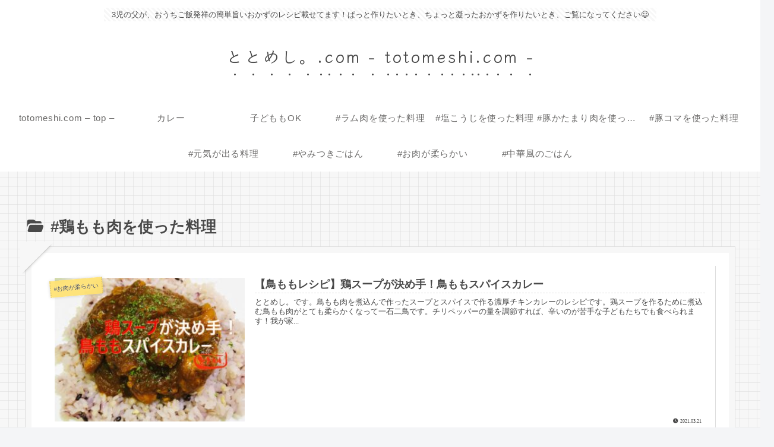

--- FILE ---
content_type: text/html; charset=utf-8
request_url: https://www.google.com/recaptcha/api2/aframe
body_size: 267
content:
<!DOCTYPE HTML><html><head><meta http-equiv="content-type" content="text/html; charset=UTF-8"></head><body><script nonce="dFp2KFYsHrWVeCwvYpuaAw">/** Anti-fraud and anti-abuse applications only. See google.com/recaptcha */ try{var clients={'sodar':'https://pagead2.googlesyndication.com/pagead/sodar?'};window.addEventListener("message",function(a){try{if(a.source===window.parent){var b=JSON.parse(a.data);var c=clients[b['id']];if(c){var d=document.createElement('img');d.src=c+b['params']+'&rc='+(localStorage.getItem("rc::a")?sessionStorage.getItem("rc::b"):"");window.document.body.appendChild(d);sessionStorage.setItem("rc::e",parseInt(sessionStorage.getItem("rc::e")||0)+1);localStorage.setItem("rc::h",'1767639237532');}}}catch(b){}});window.parent.postMessage("_grecaptcha_ready", "*");}catch(b){}</script></body></html>